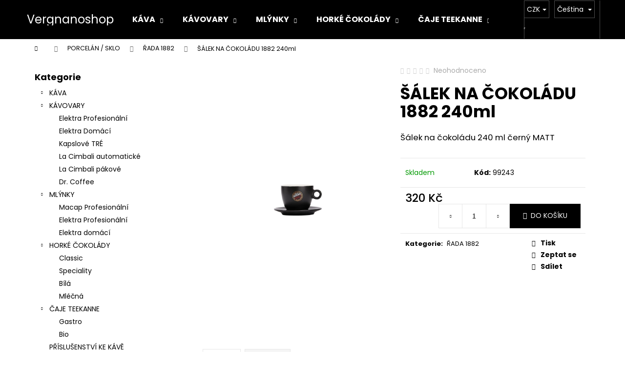

--- FILE ---
content_type: text/html; charset=utf-8
request_url: https://www.vergnanoshop.cz/rada-1882/salek-na-cokoladu-1882-240ml/
body_size: 23071
content:
<!doctype html><html lang="cs" dir="ltr" class="header-background-dark external-fonts-loaded"><head><meta charset="utf-8" /><meta name="viewport" content="width=device-width,initial-scale=1" /><title>ŠÁLEK NA ČOKOLÁDU 1882 240ml - Vergnanoshop</title><link rel="preconnect" href="https://cdn.myshoptet.com" /><link rel="dns-prefetch" href="https://cdn.myshoptet.com" /><link rel="preload" href="https://cdn.myshoptet.com/prj/dist/master/cms/libs/jquery/jquery-1.11.3.min.js" as="script" /><link href="https://cdn.myshoptet.com/prj/dist/master/cms/templates/frontend_templates/shared/css/font-face/poppins.css" rel="stylesheet"><link href="https://cdn.myshoptet.com/prj/dist/master/shop/dist/font-shoptet-12.css.d637f40c301981789c16.css" rel="stylesheet"><script>
dataLayer = [];
dataLayer.push({'shoptet' : {
    "pageId": 791,
    "pageType": "productDetail",
    "currency": "CZK",
    "currencyInfo": {
        "decimalSeparator": ",",
        "exchangeRate": 1,
        "priceDecimalPlaces": 2,
        "symbol": "K\u010d",
        "symbolLeft": 0,
        "thousandSeparator": " "
    },
    "language": "cs",
    "projectId": 269543,
    "product": {
        "id": 414,
        "guid": "59e13880-1f12-11e9-94b3-ac1f6b0076ec",
        "hasVariants": false,
        "codes": [
            {
                "code": 99243
            }
        ],
        "code": "99243",
        "name": "\u0160\u00c1LEK NA \u010cOKOL\u00c1DU 1882 240ml",
        "appendix": "",
        "weight": 0,
        "currentCategory": "PORCEL\u00c1N \/ SKLO | \u0158ADA 1882",
        "currentCategoryGuid": "58e02210-164c-11e9-94b3-ac1f6b0076ec",
        "defaultCategory": "PORCEL\u00c1N \/ SKLO | \u0158ADA 1882",
        "defaultCategoryGuid": "58e02210-164c-11e9-94b3-ac1f6b0076ec",
        "currency": "CZK",
        "priceWithVat": 320
    },
    "stocks": [
        {
            "id": "ext",
            "title": "Sklad",
            "isDeliveryPoint": 0,
            "visibleOnEshop": 1
        }
    ],
    "cartInfo": {
        "id": null,
        "freeShipping": false,
        "freeShippingFrom": 1999,
        "leftToFreeGift": {
            "formattedPrice": "0 K\u010d",
            "priceLeft": 0
        },
        "freeGift": false,
        "leftToFreeShipping": {
            "priceLeft": 1999,
            "dependOnRegion": 0,
            "formattedPrice": "1 999 K\u010d"
        },
        "discountCoupon": [],
        "getNoBillingShippingPrice": {
            "withoutVat": 0,
            "vat": 0,
            "withVat": 0
        },
        "cartItems": [],
        "taxMode": "ORDINARY"
    },
    "cart": [],
    "customer": {
        "priceRatio": 1,
        "priceListId": 1,
        "groupId": null,
        "registered": false,
        "mainAccount": false
    }
}});
</script>
<meta property="og:type" content="website"><meta property="og:site_name" content="vergnanoshop.cz"><meta property="og:url" content="https://www.vergnanoshop.cz/rada-1882/salek-na-cokoladu-1882-240ml/"><meta property="og:title" content="ŠÁLEK NA ČOKOLÁDU 1882 240ml - Vergnanoshop"><meta name="author" content="Vergnanoshop"><meta name="web_author" content="Shoptet.cz"><meta name="dcterms.rightsHolder" content="www.vergnanoshop.cz"><meta name="robots" content="index,follow"><meta property="og:image" content="https://cdn.myshoptet.com/usr/www.vergnanoshop.cz/user/shop/big/414_obrazek2.png?6819babf"><meta property="og:description" content="ŠÁLEK NA ČOKOLÁDU 1882 240ml. Šálek na čokoládu 240 ml černý MATT"><meta name="description" content="ŠÁLEK NA ČOKOLÁDU 1882 240ml. Šálek na čokoládu 240 ml černý MATT"><meta property="product:price:amount" content="320"><meta property="product:price:currency" content="CZK"><style>:root {--color-primary: #000000;--color-primary-h: 0;--color-primary-s: 0%;--color-primary-l: 0%;--color-primary-hover: #343434;--color-primary-hover-h: 0;--color-primary-hover-s: 0%;--color-primary-hover-l: 20%;--color-secondary: #000000;--color-secondary-h: 0;--color-secondary-s: 0%;--color-secondary-l: 0%;--color-secondary-hover: #343434;--color-secondary-hover-h: 0;--color-secondary-hover-s: 0%;--color-secondary-hover-l: 20%;--color-tertiary: #E2E2E2;--color-tertiary-h: 0;--color-tertiary-s: 0%;--color-tertiary-l: 89%;--color-tertiary-hover: #E2E2E2;--color-tertiary-hover-h: 0;--color-tertiary-hover-s: 0%;--color-tertiary-hover-l: 89%;--color-header-background: #000000;--template-font: "Poppins";--template-headings-font: "Poppins";--header-background-url: none;--cookies-notice-background: #1A1937;--cookies-notice-color: #F8FAFB;--cookies-notice-button-hover: #f5f5f5;--cookies-notice-link-hover: #27263f;--templates-update-management-preview-mode-content: "Náhled aktualizací šablony je aktivní pro váš prohlížeč."}</style>
    
    <link href="https://cdn.myshoptet.com/prj/dist/master/shop/dist/main-12.less.a712b24f4ee06168baf8.css" rel="stylesheet" />
                <link href="https://cdn.myshoptet.com/prj/dist/master/shop/dist/mobile-header-v1-12.less.b339935b08864b3ce9dc.css" rel="stylesheet" />
    
    <script>var shoptet = shoptet || {};</script>
    <script src="https://cdn.myshoptet.com/prj/dist/master/shop/dist/main-3g-header.js.05f199e7fd2450312de2.js"></script>
<!-- User include --><!-- api 427(81) html code header -->
<link rel="stylesheet" href="https://cdn.myshoptet.com/usr/api2.dklab.cz/user/documents/_doplnky/instagram/269543/8/269543_8.css" type="text/css" /><style>
        :root {
            --dklab-instagram-header-color: #000000;  
            --dklab-instagram-header-background: #DDDDDD;  
            --dklab-instagram-font-weight: 700;
            --dklab-instagram-font-size: 180%;
            --dklab-instagram-logoUrl: url(https://cdn.myshoptet.com/usr/api2.dklab.cz/user/documents/_doplnky/instagram/img/logo-duha.png); 
            --dklab-instagram-logo-size-width: 40px;
            --dklab-instagram-logo-size-height: 40px;                        
            --dklab-instagram-hover-content: 0;                        
            --dklab-instagram-padding: 0px;                        
            --dklab-instagram-border-color: #888888;
            
        }
        </style>
<!-- service 427(81) html code header -->
<link rel="stylesheet" href="https://cdn.myshoptet.com/usr/api2.dklab.cz/user/documents/_doplnky/instagram/font/instagramplus.css" type="text/css" />

<!-- /User include --><link rel="shortcut icon" href="/favicon.ico" type="image/x-icon" /><link rel="canonical" href="https://www.vergnanoshop.cz/rada-1882/salek-na-cokoladu-1882-240ml/" /><link rel="alternate" hreflang="cs" href="https://www.vergnanoshop.cz/rada-1882/salek-na-cokoladu-1882-240ml/" /><link rel="alternate" hreflang="sk" href="https://www.vergnanoshop.cz/sk/rada-1882/salek-na-cokoladu-1882-240ml/" /><link rel="alternate" hreflang="x-default" href="https://www.vergnanoshop.cz/rada-1882/salek-na-cokoladu-1882-240ml/" /><style>/* custom background */@media (min-width: 992px) {body {background-position: top center;background-repeat: no-repeat;background-attachment: scroll;}}</style>    <!-- Global site tag (gtag.js) - Google Analytics -->
    <script async src="https://www.googletagmanager.com/gtag/js?id=UA-110797082-2"></script>
    <script>
        
        window.dataLayer = window.dataLayer || [];
        function gtag(){dataLayer.push(arguments);}
        

        
        gtag('js', new Date());

                gtag('config', 'UA-110797082-2', { 'groups': "UA" });
        
        
        
        
        
        
        
        
                gtag('set', 'currency', 'CZK');

        gtag('event', 'view_item', {
            "send_to": "UA",
            "items": [
                {
                    "id": "99243",
                    "name": "\u0160\u00c1LEK NA \u010cOKOL\u00c1DU 1882 240ml",
                    "category": "PORCEL\u00c1N \/ SKLO \/ \u0158ADA 1882",
                                                            "price": 264.46
                }
            ]
        });
        
        
        
        
        
        
        
        
        
        
        
        
        document.addEventListener('DOMContentLoaded', function() {
            if (typeof shoptet.tracking !== 'undefined') {
                for (var id in shoptet.tracking.bannersList) {
                    gtag('event', 'view_promotion', {
                        "send_to": "UA",
                        "promotions": [
                            {
                                "id": shoptet.tracking.bannersList[id].id,
                                "name": shoptet.tracking.bannersList[id].name,
                                "position": shoptet.tracking.bannersList[id].position
                            }
                        ]
                    });
                }
            }

            shoptet.consent.onAccept(function(agreements) {
                if (agreements.length !== 0) {
                    console.debug('gtag consent accept');
                    var gtagConsentPayload =  {
                        'ad_storage': agreements.includes(shoptet.config.cookiesConsentOptPersonalisation)
                            ? 'granted' : 'denied',
                        'analytics_storage': agreements.includes(shoptet.config.cookiesConsentOptAnalytics)
                            ? 'granted' : 'denied',
                                                                                                'ad_user_data': agreements.includes(shoptet.config.cookiesConsentOptPersonalisation)
                            ? 'granted' : 'denied',
                        'ad_personalization': agreements.includes(shoptet.config.cookiesConsentOptPersonalisation)
                            ? 'granted' : 'denied',
                        };
                    console.debug('update consent data', gtagConsentPayload);
                    gtag('consent', 'update', gtagConsentPayload);
                    dataLayer.push(
                        { 'event': 'update_consent' }
                    );
                }
            });
        });
    </script>
</head><body class="desktop id-791 in-rada-1882 template-12 type-product type-detail multiple-columns-body columns-3 ums_forms_redesign--off ums_a11y_category_page--on ums_discussion_rating_forms--off ums_flags_display_unification--on ums_a11y_login--on mobile-header-version-1"><noscript>
    <style>
        #header {
            padding-top: 0;
            position: relative !important;
            top: 0;
        }
        .header-navigation {
            position: relative !important;
        }
        .overall-wrapper {
            margin: 0 !important;
        }
        body:not(.ready) {
            visibility: visible !important;
        }
    </style>
    <div class="no-javascript">
        <div class="no-javascript__title">Musíte změnit nastavení vašeho prohlížeče</div>
        <div class="no-javascript__text">Podívejte se na: <a href="https://www.google.com/support/bin/answer.py?answer=23852">Jak povolit JavaScript ve vašem prohlížeči</a>.</div>
        <div class="no-javascript__text">Pokud používáte software na blokování reklam, může být nutné povolit JavaScript z této stránky.</div>
        <div class="no-javascript__text">Děkujeme.</div>
    </div>
</noscript>

        <div id="fb-root"></div>
        <script>
            window.fbAsyncInit = function() {
                FB.init({
//                    appId            : 'your-app-id',
                    autoLogAppEvents : true,
                    xfbml            : true,
                    version          : 'v19.0'
                });
            };
        </script>
        <script async defer crossorigin="anonymous" src="https://connect.facebook.net/cs_CZ/sdk.js"></script><a href="#content" class="skip-link sr-only">Přejít na obsah</a><div class="overall-wrapper">
    <div class="user-action">
                        <dialog id="login" class="dialog dialog--modal dialog--fullscreen js-dialog--modal" aria-labelledby="loginHeading">
        <div class="dialog__close dialog__close--arrow">
                        <button type="button" class="btn toggle-window-arr" data-dialog-close data-testid="backToShop">Zpět <span>do obchodu</span></button>
            </div>
        <div class="dialog__wrapper">
            <div class="dialog__content dialog__content--form">
                <div class="dialog__header">
                    <h2 id="loginHeading" class="dialog__heading dialog__heading--login">Přihlášení k vašemu účtu</h2>
                </div>
                <div id="customerLogin" class="dialog__body">
                    <form action="/action/Customer/Login/" method="post" id="formLoginIncluded" class="csrf-enabled formLogin" data-testid="formLogin"><input type="hidden" name="referer" value="" /><div class="form-group"><div class="input-wrapper email js-validated-element-wrapper no-label"><input type="email" name="email" class="form-control" autofocus placeholder="E-mailová adresa (např. jan@novak.cz)" data-testid="inputEmail" autocomplete="email" required /></div></div><div class="form-group"><div class="input-wrapper password js-validated-element-wrapper no-label"><input type="password" name="password" class="form-control" placeholder="Heslo" data-testid="inputPassword" autocomplete="current-password" required /><span class="no-display">Nemůžete vyplnit toto pole</span><input type="text" name="surname" value="" class="no-display" /></div></div><div class="form-group"><div class="login-wrapper"><button type="submit" class="btn btn-secondary btn-text btn-login" data-testid="buttonSubmit">Přihlásit se</button><div class="password-helper"><a href="/registrace/" data-testid="signup" rel="nofollow">Nová registrace</a><a href="/klient/zapomenute-heslo/" rel="nofollow">Zapomenuté heslo</a></div></div></div></form>
                </div>
            </div>
        </div>
    </dialog>
            </div>
<header id="header"><div class="container navigation-wrapper"><div class="site-name"><a href="/" class="text-logo" data-testid="linkWebsiteLogo"><span><span class="header__title">Vergnanoshop</span></span></a></div><nav id="navigation" aria-label="Hlavní menu" data-collapsible="true"><div class="navigation-in menu"><ul class="menu-level-1" role="menubar" data-testid="headerMenuItems"><li class="menu-item-701 ext" role="none"><a href="/kava/" data-testid="headerMenuItem" role="menuitem" aria-haspopup="true" aria-expanded="false"><b>KÁVA</b><span class="submenu-arrow"></span></a><ul class="menu-level-2" aria-label="KÁVA" tabindex="-1" role="menu"><li class="menu-item-725" role="none"><a href="/zrnkova-kava/" data-image="https://cdn.myshoptet.com/usr/www.vergnanoshop.cz/user/categories/thumb/2023_cv_2293201_filter_drip_classic.jpg" data-testid="headerMenuItem" role="menuitem"><span>Zrnková káva HORECA</span></a>
                        </li><li class="menu-item-869" role="none"><a href="/zrnkova-kava-vending-automat/" data-image="https://cdn.myshoptet.com/usr/www.vergnanoshop.cz/user/categories/thumb/009_-_1kg_granaroma_3-4.jpg" data-testid="headerMenuItem" role="menuitem"><span>Zrnková káva       NA DOMA</span></a>
                        </li><li class="menu-item-731" role="none"><a href="/mleta-kava/" data-image="https://cdn.myshoptet.com/usr/www.vergnanoshop.cz/user/categories/thumb/arabica-espresso-estero_front.jpg" data-testid="headerMenuItem" role="menuitem"><span>Mletá káva</span></a>
                        </li><li class="menu-item-755" role="none"><a href="/bezkofeinova-kava/" data-image="https://cdn.myshoptet.com/usr/www.vergnanoshop.cz/user/categories/thumb/decaffeinato-espresso-estero_front.jpg" data-testid="headerMenuItem" role="menuitem"><span>Bezkofeinová káva</span></a>
                        </li><li class="menu-item-926" role="none"><a href="/kompatibilni-kapsle-nespresso/" data-image="https://cdn.myshoptet.com/usr/www.vergnanoshop.cz/user/categories/thumb/10_cremoso_front.jpg" data-testid="headerMenuItem" role="menuitem"><span>Èspresso Vergnano kompatibilní Nespresso®</span></a>
                        </li><li class="menu-item-989" role="none"><a href="/hlinikove-kapsle-do-n/" data-image="https://cdn.myshoptet.com/usr/www.vergnanoshop.cz/user/categories/thumb/capsule_-_granaroma_alluminio_-_pack_10pz.png" data-testid="headerMenuItem" role="menuitem"><span>Hliníkové kapsle do Nespresso®</span></a>
                        </li></ul></li>
<li class="menu-item-704 ext" role="none"><a href="/kavovary/" data-testid="headerMenuItem" role="menuitem" aria-haspopup="true" aria-expanded="false"><b>KÁVOVARY</b><span class="submenu-arrow"></span></a><ul class="menu-level-2" aria-label="KÁVOVARY" tabindex="-1" role="menu"><li class="menu-item-758" role="none"><a href="/elektra-bar/" data-image="https://cdn.myshoptet.com/usr/www.vergnanoshop.cz/user/categories/thumb/kavovar-elektra-indie-2b-front-8.jpg" data-testid="headerMenuItem" role="menuitem"><span>Elektra Profesionální</span></a>
                        </li><li class="menu-item-761" role="none"><a href="/elektra-casa/" data-image="https://cdn.myshoptet.com/usr/www.vergnanoshop.cz/user/categories/thumb/microcasaleva_s1co.png" data-testid="headerMenuItem" role="menuitem"><span>Elektra Domácí</span></a>
                        </li><li class="menu-item-767" role="none"><a href="/vergnano-tre-espresso-kapsle/" data-image="https://cdn.myshoptet.com/usr/www.vergnanoshop.cz/user/categories/thumb/tr__-rovere-naturale.jpg" data-testid="headerMenuItem" role="menuitem"><span>Kapslové TRÉ</span></a>
                        </li><li class="menu-item-983" role="none"><a href="/la-cimbali-automaticke/" data-image="https://cdn.myshoptet.com/usr/www.vergnanoshop.cz/user/categories/thumb/obr__zek_2.jpeg" data-testid="headerMenuItem" role="menuitem"><span>La Cimbali automatické</span></a>
                        </li><li class="menu-item-809" role="none"><a href="/la-cimbali-pakove/" data-image="https://cdn.myshoptet.com/usr/www.vergnanoshop.cz/user/categories/thumb/1358-attiva0.jpeg" data-testid="headerMenuItem" role="menuitem"><span>La Cimbali pákové</span></a>
                        </li><li class="menu-item-980" role="none"><a href="/dr--coffee/" data-image="https://cdn.myshoptet.com/usr/www.vergnanoshop.cz/user/categories/thumb/obr__zek_8.jpeg" data-testid="headerMenuItem" role="menuitem"><span>Dr. Coffee</span></a>
                        </li></ul></li>
<li class="menu-item-707 ext" role="none"><a href="/profesionalni-mlynky/" data-testid="headerMenuItem" role="menuitem" aria-haspopup="true" aria-expanded="false"><b>MLÝNKY</b><span class="submenu-arrow"></span></a><ul class="menu-level-2" aria-label="MLÝNKY" tabindex="-1" role="menu"><li class="menu-item-773" role="none"><a href="/macap-profesional/" data-image="https://cdn.myshoptet.com/usr/www.vergnanoshop.cz/user/categories/thumb/m7dz_c83.jpg" data-testid="headerMenuItem" role="menuitem"><span>Macap Profesionální</span></a>
                        </li><li class="menu-item-776" role="none"><a href="/elektra-bar-2/" data-image="https://cdn.myshoptet.com/usr/www.vergnanoshop.cz/user/categories/thumb/nino-1.png" data-testid="headerMenuItem" role="menuitem"><span>Elektra Profesionální</span></a>
                        </li><li class="menu-item-779" role="none"><a href="/elektra-casa-2/" data-image="https://cdn.myshoptet.com/usr/www.vergnanoshop.cz/user/categories/thumb/mxd-o-n-c-lq1.png" data-testid="headerMenuItem" role="menuitem"><span>Elektra domácí</span></a>
                        </li></ul></li>
<li class="menu-item-713 ext" role="none"><a href="/horke-cokolady/" data-testid="headerMenuItem" role="menuitem" aria-haspopup="true" aria-expanded="false"><b>HORKÉ ČOKOLÁDY</b><span class="submenu-arrow"></span></a><ul class="menu-level-2" aria-label="HORKÉ ČOKOLÁDY" tabindex="-1" role="menu"><li class="menu-item-827" role="none"><a href="/classic/" data-image="https://cdn.myshoptet.com/usr/www.vergnanoshop.cz/user/categories/thumb/dolcezze.jpg" data-testid="headerMenuItem" role="menuitem"><span>Classic</span></a>
                        </li><li class="menu-item-830" role="none"><a href="/speciality/" data-image="https://cdn.myshoptet.com/usr/www.vergnanoshop.cz/user/categories/thumb/speziali.jpg" data-testid="headerMenuItem" role="menuitem"><span>Speciality</span></a>
                        </li><li class="menu-item-833" role="none"><a href="/bila/" data-image="https://cdn.myshoptet.com/usr/www.vergnanoshop.cz/user/categories/thumb/blanca.jpg" data-testid="headerMenuItem" role="menuitem"><span>Bílá</span></a>
                        </li><li class="menu-item-836" role="none"><a href="/mlecna/" data-image="https://cdn.myshoptet.com/usr/www.vergnanoshop.cz/user/categories/thumb/quality.jpg" data-testid="headerMenuItem" role="menuitem"><span>Mléčná</span></a>
                        </li></ul></li>
<li class="menu-item-710 ext" role="none"><a href="/caje/" data-testid="headerMenuItem" role="menuitem" aria-haspopup="true" aria-expanded="false"><b>ČAJE TEEKANNE</b><span class="submenu-arrow"></span></a><ul class="menu-level-2" aria-label="ČAJE TEEKANNE" tabindex="-1" role="menu"><li class="menu-item-785" role="none"><a href="/gastro-premium/" data-image="https://cdn.myshoptet.com/usr/www.vergnanoshop.cz/user/categories/thumb/tk_gastro_premium_fruit_selection_packshot_rgb-1.jpg" data-testid="headerMenuItem" role="menuitem"><span>Gastro</span></a>
                        </li><li class="menu-item-951" role="none"><a href="/bio-selected/" data-image="https://cdn.myshoptet.com/usr/www.vergnanoshop.cz/user/categories/thumb/7200dc04-5c82-4236-9ed6-4d8077f04ed9-1.png" data-testid="headerMenuItem" role="menuitem"><span>Bio</span></a>
                        </li></ul></li>
<li class="menu-item-719" role="none"><a href="/prislusenstvi/" data-testid="headerMenuItem" role="menuitem" aria-expanded="false"><b>PŘÍSLUŠENSTVÍ KE KÁVĚ</b></a></li>
<li class="menu-item-743 ext" role="none"><a href="/porcelan-sklo/" data-testid="headerMenuItem" role="menuitem" aria-haspopup="true" aria-expanded="false"><b>PORCELÁN / SKLO</b><span class="submenu-arrow"></span></a><ul class="menu-level-2" aria-label="PORCELÁN / SKLO" tabindex="-1" role="menu"><li class="menu-item-791 active" role="none"><a href="/rada-1882/" data-image="https://cdn.myshoptet.com/usr/www.vergnanoshop.cz/user/categories/thumb/prd_merch_1882_02.png" data-testid="headerMenuItem" role="menuitem"><span>ŘADA 1882</span></a>
                        </li><li class="menu-item-794" role="none"><a href="/rada-classic/" data-image="https://cdn.myshoptet.com/usr/www.vergnanoshop.cz/user/categories/thumb/prd_merch_classica_04.png" data-testid="headerMenuItem" role="menuitem"><span>ŘADA CLASSIC</span></a>
                        </li><li class="menu-item-797" role="none"><a href="/sklenice/" data-image="https://cdn.myshoptet.com/usr/www.vergnanoshop.cz/user/categories/thumb/caffe_____creativo.jpg" data-testid="headerMenuItem" role="menuitem"><span>SKLENICE/ TAKE AWAY</span></a>
                        </li><li class="menu-item-875" role="none"><a href="/barevne-salky/" data-image="https://cdn.myshoptet.com/usr/www.vergnanoshop.cz/user/categories/thumb/tazzina-caffe-verde-1.jpg" data-testid="headerMenuItem" role="menuitem"><span>BAREVNÉ ESPRESSO ŠÁLKY </span></a>
                        </li><li class="menu-item-960" role="none"><a href="/moka-konvicky/" data-image="https://cdn.myshoptet.com/usr/www.vergnanoshop.cz/user/categories/thumb/moka_black.jpg" data-testid="headerMenuItem" role="menuitem"><span>MOKA KONVIČKY</span></a>
                        </li></ul></li>
<li class="menu-item-746 ext" role="none"><a href="/barova-technika-macap/" data-testid="headerMenuItem" role="menuitem" aria-haspopup="true" aria-expanded="false"><b>BAROVÁ TECHNIKA MACAP</b><span class="submenu-arrow"></span></a><ul class="menu-level-2" aria-label="BAROVÁ TECHNIKA MACAP" tabindex="-1" role="menu"><li class="menu-item-800" role="none"><a href="/macap-frapovace/" data-image="https://cdn.myshoptet.com/usr/www.vergnanoshop.cz/user/categories/thumb/19201920p813ednmainf4_c10.jpg" data-testid="headerMenuItem" role="menuitem"><span>MACAP FRAPOVAČE</span></a>
                        </li><li class="menu-item-803" role="none"><a href="/macap-mixery/" data-image="https://cdn.myshoptet.com/usr/www.vergnanoshop.cz/user/categories/thumb/p100_c24.jpg" data-testid="headerMenuItem" role="menuitem"><span>MACAP MIXÉRY</span></a>
                        </li><li class="menu-item-815" role="none"><a href="/blenders/" data-image="https://cdn.myshoptet.com/usr/www.vergnanoshop.cz/user/categories/thumb/ice-b102_c13.jpg" data-testid="headerMenuItem" role="menuitem"><span>BLENDERS</span></a>
                        </li><li class="menu-item-821" role="none"><a href="/pechovadlo-na-kavu/" data-image="https://cdn.myshoptet.com/usr/www.vergnanoshop.cz/user/categories/thumb/19201920p812ednmaincps_c18.jpg" data-testid="headerMenuItem" role="menuitem"><span>PĚCHOVADLO NA KÁVU</span></a>
                        </li><li class="menu-item-824" role="none"><a href="/odstavnovace/" data-image="https://cdn.myshoptet.com/usr/www.vergnanoshop.cz/user/categories/thumb/p206_c13.jpg" data-testid="headerMenuItem" role="menuitem"><span>ODŠŤAVŇOVAČE</span></a>
                        </li></ul></li>
<li class="menu-item-749 ext" role="none"><a href="/uprava-vody-filtry-a-zmekcovace/" data-testid="headerMenuItem" role="menuitem" aria-haspopup="true" aria-expanded="false"><b>FILTRY A ZMĚKČOVAČE</b><span class="submenu-arrow"></span></a><ul class="menu-level-2" aria-label="FILTRY A ZMĚKČOVAČE" tabindex="-1" role="menu"><li class="menu-item-842" role="none"><a href="/kompletni-filtr/" data-image="https://cdn.myshoptet.com/usr/www.vergnanoshop.cz/user/categories/thumb/brita_20purity_20c150_20quell_20st_20wasserfilter.png" data-testid="headerMenuItem" role="menuitem"><span>KOMPLETNÍ FILTR</span></a>
                        </li><li class="menu-item-845" role="none"><a href="/samostatna-filtracni-patrona/" data-image="https://cdn.myshoptet.com/usr/www.vergnanoshop.cz/user/categories/thumb/brita_filter_purity_c_quell_st_c500.png" data-testid="headerMenuItem" role="menuitem"><span>SAMOSTATNÁ FILTRAČNÍ PATRONA</span></a>
                        </li><li class="menu-item-848" role="none"><a href="/prislusenstvi-2/" data-image="https://cdn.myshoptet.com/usr/www.vergnanoshop.cz/user/categories/thumb/brita_filter_flowmeter_10_100_a.png" data-testid="headerMenuItem" role="menuitem"><span>PŘÍSLUŠENSTVÍ</span></a>
                        </li><li class="menu-item-944" role="none"><a href="/filtr-vody-pro-automaty/" data-image="https://cdn.myshoptet.com/usr/www.vergnanoshop.cz/user/categories/thumb/db_filterpad_verpackung_250_bp.png" data-testid="headerMenuItem" role="menuitem"><span>FILTR VODY PRO AUTOMATY</span></a>
                        </li></ul></li>
<li class="menu-item-969" role="none"><a href="/cistici-prostredky-2/" data-testid="headerMenuItem" role="menuitem" aria-expanded="false"><b>ČISTÍCÍ PROSTŘEDKY</b></a></li>
<li class="menu-item-39" role="none"><a href="/obchodni-podminky/" data-testid="headerMenuItem" role="menuitem" aria-expanded="false"><b>OBCHODNÍ PODMÍNKY</b></a></li>
<li class="menu-item-29" role="none"><a href="/kontakty/" data-testid="headerMenuItem" role="menuitem" aria-expanded="false"><b>KONTAKTY</b></a></li>
</ul>
    <ul class="navigationActions" role="menu">
                    <li class="ext" role="none">
                <a href="#">
                                            <span class="navigationActions__flagWrapper">
                            <span>CZK /</span>
                            <svg class="shp-flag shp-flag-CZ navigationActions__flag navigationActions__flag-right">
                                <use xlink:href="#shp-flag-CZ"></use>
                            </svg>
                        </span>
                                        <span class="submenu-arrow"></span>
                </a>
                <ul class="navigationActions__submenu menu-level-2" role="menu">
                    <li role="none">
                                                    <ul role="menu">
                                                                    <li class="navigationActions__submenu__item navigationActions__submenu__item--active" role="none">
                                        <a href="/action/Currency/changeCurrency/?currencyCode=CZK" rel="nofollow" role="menuitem">CZK</a>
                                    </li>
                                                                    <li class="navigationActions__submenu__item" role="none">
                                        <a href="/action/Currency/changeCurrency/?currencyCode=EUR" rel="nofollow" role="menuitem">EUR</a>
                                    </li>
                                                            </ul>
                                                                            <ul role="menu">
                                                                    <li class="navigationActions__submenu__item  navigationActions__submenu__item--active" role="none">
                                        <a href="/action/Language/changeLanguage/?language=cs" class="navigationActions__link--flag" rel="nofollow" role="menuitem">
                                            <span class="navigationActions__flagWrapper">
                                                <svg class="shp-flag shp-flag-CZ navigationActions__flag navigationActions__flag-left">
                                                    <use xlink:href="#shp-flag-CZ"></use>
                                                </svg>
                                                <span>Čeština</span>
                                            </span>
                                        </a>
                                    </li>
                                                                    <li class="navigationActions__submenu__item" role="none">
                                        <a href="/action/Language/changeLanguage/?language=sk" class="navigationActions__link--flag" rel="nofollow" role="menuitem">
                                            <span class="navigationActions__flagWrapper">
                                                <svg class="shp-flag shp-flag-SK navigationActions__flag navigationActions__flag-left">
                                                    <use xlink:href="#shp-flag-SK"></use>
                                                </svg>
                                                <span>Slovenčina</span>
                                            </span>
                                        </a>
                                    </li>
                                                            </ul>
                                            </li>
                </ul>
            </li>
                            <li role="none">
                                    <a href="/login/?backTo=%2Frada-1882%2Fsalek-na-cokoladu-1882-240ml%2F" rel="nofollow" data-testid="signin" role="menuitem"><span>Přihlášení</span></a>
                            </li>
                        </ul>
</div><span class="navigation-close"></span></nav><div class="menu-helper" data-testid="hamburgerMenu"><span>Více</span></div>

    <div class="navigation-buttons">
            <div class="languagesMenu">
        <button id="topNavigationDropdown" class="languagesMenu__flags" type="button" data-toggle="dropdown" aria-haspopup="true" aria-expanded="false">
            <svg aria-hidden="true" style="position: absolute; width: 0; height: 0; overflow: hidden;" version="1.1" xmlns="http://www.w3.org/2000/svg" xmlns:xlink="http://www.w3.org/1999/xlink"><defs><symbol id="shp-flag-CZ" viewBox="0 0 32 32"><title>CZ</title><path fill="#0052b4" style="fill: var(--color20, #0052b4)" d="M0 5.334h32v21.333h-32v-21.333z"></path><path fill="#d80027" style="fill: var(--color19, #d80027)" d="M32 16v10.666h-32l13.449-10.666z"></path><path fill="#f0f0f0" style="fill: var(--color21, #f0f0f0)" d="M32 5.334v10.666h-18.551l-13.449-10.666z"></path></symbol><symbol id="shp-flag-SK" viewBox="0 0 32 32"><title>SK</title><path fill="#f0f0f0" style="fill: var(--color21, #f0f0f0)" d="M0 5.334h32v21.333h-32v-21.333z"></path><path fill="#0052b4" style="fill: var(--color20, #0052b4)" d="M0 12.29h32v7.42h-32v-7.42z"></path><path fill="#d80027" style="fill: var(--color19, #d80027)" d="M0 19.71h32v6.957h-32v-6.956z"></path><path fill="#f0f0f0" style="fill: var(--color21, #f0f0f0)" d="M8.092 11.362v5.321c0 3.027 3.954 3.954 3.954 3.954s3.954-0.927 3.954-3.954v-5.321h-7.908z"></path><path fill="#d80027" style="fill: var(--color19, #d80027)" d="M9.133 11.518v5.121c0 0.342 0.076 0.665 0.226 0.968 1.493 0 3.725 0 5.373 0 0.15-0.303 0.226-0.626 0.226-0.968v-5.121h-5.826z"></path><path fill="#f0f0f0" style="fill: var(--color21, #f0f0f0)" d="M13.831 15.089h-1.339v-0.893h0.893v-0.893h-0.893v-0.893h-0.893v0.893h-0.893v0.893h0.893v0.893h-1.339v0.893h1.339v0.893h0.893v-0.893h1.339z"></path><path fill="#0052b4" style="fill: var(--color20, #0052b4)" d="M10.577 18.854c0.575 0.361 1.166 0.571 1.469 0.665 0.303-0.093 0.894-0.303 1.469-0.665 0.58-0.365 0.987-0.782 1.218-1.246-0.255-0.18-0.565-0.286-0.901-0.286-0.122 0-0.241 0.015-0.355 0.041-0.242-0.55-0.791-0.934-1.43-0.934s-1.188 0.384-1.43 0.934c-0.114-0.027-0.233-0.041-0.355-0.041-0.336 0-0.646 0.106-0.901 0.286 0.231 0.465 0.637 0.882 1.217 1.246z"></path></symbol></defs></svg>
            <svg class="shp-flag shp-flag-CZ">
                <use xlink:href="#shp-flag-CZ"></use>
            </svg>
            <span class="caret"></span>
        </button>
        <div class="languagesMenu__content" aria-labelledby="topNavigationDropdown">
                            <div class="languagesMenu__box toggle-window js-languagesMenu__box" data-hover="true" data-target="currency">
                    <div class="languagesMenu__header languagesMenu__header--name">Měna</div>
                    <div class="languagesMenu__header languagesMenu__header--actual" data-toggle="dropdown">CZK<span class="caret"></span></div>
                    <ul class="languagesMenu__list languagesMenu__list--currency">
                                                    <li class="languagesMenu__list__item">
                                <a href="/action/Currency/changeCurrency/?currencyCode=CZK" rel="nofollow" class="languagesMenu__list__link languagesMenu__list__link--currency">CZK</a>
                            </li>
                                                    <li class="languagesMenu__list__item">
                                <a href="/action/Currency/changeCurrency/?currencyCode=EUR" rel="nofollow" class="languagesMenu__list__link languagesMenu__list__link--currency">EUR</a>
                            </li>
                                            </ul>
                </div>
                                        <div class="languagesMenu__box toggle-window js-languagesMenu__box" data-hover="true" data-target="language">
                    <div class="languagesMenu__header languagesMenu__header--name">Jazyk</div>
                    <div class="languagesMenu__header languagesMenu__header--actual" data-toggle="dropdown">
                                                                                    
                                    Čeština
                                
                                                                                                                                <span class="caret"></span>
                    </div>
                    <ul class="languagesMenu__list languagesMenu__list--language">
                                                    <li>
                                <a href="/action/Language/changeLanguage/?language=cs" rel="nofollow" class="languagesMenu__list__link">
                                    <svg class="shp-flag shp-flag-CZ">
                                        <use xlink:href="#shp-flag-CZ"></use>
                                    </svg>
                                    <span class="languagesMenu__list__name languagesMenu__list__name--actual">Čeština</span>
                                </a>
                            </li>
                                                    <li>
                                <a href="/action/Language/changeLanguage/?language=sk" rel="nofollow" class="languagesMenu__list__link">
                                    <svg class="shp-flag shp-flag-SK">
                                        <use xlink:href="#shp-flag-SK"></use>
                                    </svg>
                                    <span class="languagesMenu__list__name">Slovenčina</span>
                                </a>
                            </li>
                                            </ul>
                </div>
                    </div>
    </div>
        <a href="#" class="toggle-window" data-target="search" data-testid="linkSearchIcon"><span class="sr-only">Hledat</span></a>
                    
        <button class="top-nav-button top-nav-button-login" type="button" data-dialog-id="login" aria-haspopup="dialog" aria-controls="login" data-testid="signin">
            <span class="sr-only">Přihlášení</span>
        </button>
                    <a href="/kosik/" class="toggle-window cart-count" data-target="cart" data-testid="headerCart" rel="nofollow" aria-haspopup="dialog" aria-expanded="false" aria-controls="cart-widget"><span class="sr-only">Nákupní košík</span></a>
        <a href="#" class="toggle-window" data-target="navigation" data-testid="hamburgerMenu"><span class="sr-only">Menu</span></a>
    </div>

</div></header><!-- / header -->


<div id="content-wrapper" class="container content-wrapper">
    
                                <div class="breadcrumbs navigation-home-icon-wrapper" itemscope itemtype="https://schema.org/BreadcrumbList">
                                                                            <span id="navigation-first" data-basetitle="Vergnanoshop" itemprop="itemListElement" itemscope itemtype="https://schema.org/ListItem">
                <a href="/" itemprop="item" class="navigation-home-icon"><span class="sr-only" itemprop="name">Domů</span></a>
                <span class="navigation-bullet">/</span>
                <meta itemprop="position" content="1" />
            </span>
                                <span id="navigation-1" itemprop="itemListElement" itemscope itemtype="https://schema.org/ListItem">
                <a href="/porcelan-sklo/" itemprop="item" data-testid="breadcrumbsSecondLevel"><span itemprop="name">PORCELÁN / SKLO</span></a>
                <span class="navigation-bullet">/</span>
                <meta itemprop="position" content="2" />
            </span>
                                <span id="navigation-2" itemprop="itemListElement" itemscope itemtype="https://schema.org/ListItem">
                <a href="/rada-1882/" itemprop="item" data-testid="breadcrumbsSecondLevel"><span itemprop="name">ŘADA 1882</span></a>
                <span class="navigation-bullet">/</span>
                <meta itemprop="position" content="3" />
            </span>
                                            <span id="navigation-3" itemprop="itemListElement" itemscope itemtype="https://schema.org/ListItem" data-testid="breadcrumbsLastLevel">
                <meta itemprop="item" content="https://www.vergnanoshop.cz/rada-1882/salek-na-cokoladu-1882-240ml/" />
                <meta itemprop="position" content="4" />
                <span itemprop="name" data-title="ŠÁLEK NA ČOKOLÁDU 1882 240ml">ŠÁLEK NA ČOKOLÁDU 1882 240ml <span class="appendix"></span></span>
            </span>
            </div>
            
    <div class="content-wrapper-in">
                                                <aside class="sidebar sidebar-left"  data-testid="sidebarMenu">
                                                                                                <div class="sidebar-inner">
                                                                                                        <div class="box box-bg-variant box-categories">    <div class="skip-link__wrapper">
        <span id="categories-start" class="skip-link__target js-skip-link__target sr-only" tabindex="-1">&nbsp;</span>
        <a href="#categories-end" class="skip-link skip-link--start sr-only js-skip-link--start">Přeskočit kategorie</a>
    </div>

<h4>Kategorie</h4>


<div id="categories"><div class="categories cat-01 expandable external" id="cat-701"><div class="topic"><a href="/kava/">KÁVA<span class="cat-trigger">&nbsp;</span></a></div>

    </div><div class="categories cat-02 expandable expanded" id="cat-704"><div class="topic"><a href="/kavovary/">KÁVOVARY<span class="cat-trigger">&nbsp;</span></a></div>

                    <ul class=" expanded">
                                        <li >
                <a href="/elektra-bar/">
                    Elektra Profesionální
                                    </a>
                                                                </li>
                                <li >
                <a href="/elektra-casa/">
                    Elektra Domácí
                                    </a>
                                                                </li>
                                <li >
                <a href="/vergnano-tre-espresso-kapsle/">
                    Kapslové TRÉ
                                    </a>
                                                                </li>
                                <li >
                <a href="/la-cimbali-automaticke/">
                    La Cimbali automatické
                                    </a>
                                                                </li>
                                <li >
                <a href="/la-cimbali-pakove/">
                    La Cimbali pákové
                                    </a>
                                                                </li>
                                <li >
                <a href="/dr--coffee/">
                    Dr. Coffee
                                    </a>
                                                                </li>
                </ul>
    </div><div class="categories cat-01 expandable expanded" id="cat-707"><div class="topic"><a href="/profesionalni-mlynky/">MLÝNKY<span class="cat-trigger">&nbsp;</span></a></div>

                    <ul class=" expanded">
                                        <li >
                <a href="/macap-profesional/">
                    Macap Profesionální
                                    </a>
                                                                </li>
                                <li >
                <a href="/elektra-bar-2/">
                    Elektra Profesionální
                                    </a>
                                                                </li>
                                <li >
                <a href="/elektra-casa-2/">
                    Elektra domácí
                                    </a>
                                                                </li>
                </ul>
    </div><div class="categories cat-02 expandable expanded" id="cat-713"><div class="topic"><a href="/horke-cokolady/">HORKÉ ČOKOLÁDY<span class="cat-trigger">&nbsp;</span></a></div>

                    <ul class=" expanded">
                                        <li >
                <a href="/classic/">
                    Classic
                                    </a>
                                                                </li>
                                <li >
                <a href="/speciality/">
                    Speciality
                                    </a>
                                                                </li>
                                <li >
                <a href="/bila/">
                    Bílá
                                    </a>
                                                                </li>
                                <li >
                <a href="/mlecna/">
                    Mléčná
                                    </a>
                                                                </li>
                </ul>
    </div><div class="categories cat-01 expandable expanded" id="cat-710"><div class="topic"><a href="/caje/">ČAJE TEEKANNE<span class="cat-trigger">&nbsp;</span></a></div>

                    <ul class=" expanded">
                                        <li >
                <a href="/gastro-premium/">
                    Gastro
                                    </a>
                                                                </li>
                                <li >
                <a href="/bio-selected/">
                    Bio
                                    </a>
                                                                </li>
                </ul>
    </div><div class="categories cat-02 expanded" id="cat-719"><div class="topic"><a href="/prislusenstvi/">PŘÍSLUŠENSTVÍ KE KÁVĚ<span class="cat-trigger">&nbsp;</span></a></div></div><div class="categories cat-01 expandable active expanded" id="cat-743"><div class="topic child-active"><a href="/porcelan-sklo/">PORCELÁN / SKLO<span class="cat-trigger">&nbsp;</span></a></div>

                    <ul class=" active expanded">
                                        <li class="
                active                                                 ">
                <a href="/rada-1882/">
                    ŘADA 1882
                                    </a>
                                                                </li>
                                <li >
                <a href="/rada-classic/">
                    ŘADA CLASSIC
                                    </a>
                                                                </li>
                                <li >
                <a href="/sklenice/">
                    SKLENICE/ TAKE AWAY
                                    </a>
                                                                </li>
                                <li >
                <a href="/barevne-salky/">
                    BAREVNÉ ESPRESSO ŠÁLKY 
                                    </a>
                                                                </li>
                                <li >
                <a href="/moka-konvicky/">
                    MOKA KONVIČKY
                                    </a>
                                                                </li>
                </ul>
    </div><div class="categories cat-02 expandable expanded" id="cat-746"><div class="topic"><a href="/barova-technika-macap/">BAROVÁ TECHNIKA MACAP<span class="cat-trigger">&nbsp;</span></a></div>

                    <ul class=" expanded">
                                        <li >
                <a href="/macap-frapovace/">
                    MACAP FRAPOVAČE
                                    </a>
                                                                </li>
                                <li >
                <a href="/macap-mixery/">
                    MACAP MIXÉRY
                                    </a>
                                                                </li>
                                <li >
                <a href="/blenders/">
                    BLENDERS
                                    </a>
                                                                </li>
                                <li >
                <a href="/pechovadlo-na-kavu/">
                    PĚCHOVADLO NA KÁVU
                                    </a>
                                                                </li>
                                <li >
                <a href="/odstavnovace/">
                    ODŠŤAVŇOVAČE
                                    </a>
                                                                </li>
                </ul>
    </div><div class="categories cat-01 expandable expanded" id="cat-749"><div class="topic"><a href="/uprava-vody-filtry-a-zmekcovace/">FILTRY A ZMĚKČOVAČE<span class="cat-trigger">&nbsp;</span></a></div>

                    <ul class=" expanded">
                                        <li >
                <a href="/kompletni-filtr/">
                    KOMPLETNÍ FILTR
                                    </a>
                                                                </li>
                                <li >
                <a href="/samostatna-filtracni-patrona/">
                    SAMOSTATNÁ FILTRAČNÍ PATRONA
                                    </a>
                                                                </li>
                                <li >
                <a href="/prislusenstvi-2/">
                    PŘÍSLUŠENSTVÍ
                                    </a>
                                                                </li>
                                <li >
                <a href="/filtr-vody-pro-automaty/">
                    FILTR VODY PRO AUTOMATY
                                    </a>
                                                                </li>
                </ul>
    </div><div class="categories cat-02 expanded" id="cat-969"><div class="topic"><a href="/cistici-prostredky-2/">ČISTÍCÍ PROSTŘEDKY<span class="cat-trigger">&nbsp;</span></a></div></div>        </div>

    <div class="skip-link__wrapper">
        <a href="#categories-start" class="skip-link skip-link--end sr-only js-skip-link--end" tabindex="-1" hidden>Přeskočit kategorie</a>
        <span id="categories-end" class="skip-link__target js-skip-link__target sr-only" tabindex="-1">&nbsp;</span>
    </div>
</div>
                                                                                                                                                                            <div class="box box-bg-default box-sm box-facebook">            <div id="facebookWidget">
            <h4><span>Facebook</span></h4>
            <div class="fb-page" data-href="https://www.facebook.com/vergnanocaffe.cz/" data-hide-cover="false" data-show-facepile="true" data-show-posts="true" data-width="300" data-height="398" style="overflow:hidden"><div class="fb-xfbml-parse-ignore"><blockquote cite="https://www.facebook.com/vergnanocaffe.cz/"><a href="https://www.facebook.com/vergnanocaffe.cz/">Vergnanoshop</a></blockquote></div></div>

        </div>
    </div>
                                                                                                            <div class="box box-bg-variant box-sm box-onlinePayments"><h4><span>Přijímáme online platby</span></h4>
<p class="text-center">
    <img src="data:image/svg+xml,%3Csvg%20width%3D%22148%22%20height%3D%2234%22%20xmlns%3D%22http%3A%2F%2Fwww.w3.org%2F2000%2Fsvg%22%3E%3C%2Fsvg%3E" alt="Loga kreditních karet" width="148" height="34"  data-src="https://cdn.myshoptet.com/prj/dist/master/cms/img/common/payment_logos/payments.png" fetchpriority="low" />
</p>
</div>
                                                                                                                                    </div>
                                                            </aside>
                            <main id="content" class="content narrow">
                            
<div class="p-detail" itemscope itemtype="https://schema.org/Product">

    
    <meta itemprop="name" content="ŠÁLEK NA ČOKOLÁDU 1882 240ml" />
    <meta itemprop="category" content="Úvodní stránka &gt; PORCELÁN / SKLO &gt; ŘADA 1882 &gt; ŠÁLEK NA ČOKOLÁDU 1882 240ml" />
    <meta itemprop="url" content="https://www.vergnanoshop.cz/rada-1882/salek-na-cokoladu-1882-240ml/" />
    <meta itemprop="image" content="https://cdn.myshoptet.com/usr/www.vergnanoshop.cz/user/shop/big/414_obrazek2.png?6819babf" />
            <meta itemprop="description" content="Šálek na čokoládu 240 ml černý MATT" />
                                            
        <div class="p-detail-inner">

        <div class="p-data-wrapper">
            <div class="p-detail-inner-header">
                            <div class="stars-wrapper">
            
<span class="stars star-list">
                                                <span class="star star-off show-tooltip is-active productRatingAction" data-productid="414" data-score="1" title="    Hodnocení:
            Neohodnoceno    "></span>
                    
                                                <span class="star star-off show-tooltip is-active productRatingAction" data-productid="414" data-score="2" title="    Hodnocení:
            Neohodnoceno    "></span>
                    
                                                <span class="star star-off show-tooltip is-active productRatingAction" data-productid="414" data-score="3" title="    Hodnocení:
            Neohodnoceno    "></span>
                    
                                                <span class="star star-off show-tooltip is-active productRatingAction" data-productid="414" data-score="4" title="    Hodnocení:
            Neohodnoceno    "></span>
                    
                                                <span class="star star-off show-tooltip is-active productRatingAction" data-productid="414" data-score="5" title="    Hodnocení:
            Neohodnoceno    "></span>
                    
    </span>
            <span class="stars-label">
                                Neohodnoceno                    </span>
        </div>
                    <h1>
                      ŠÁLEK NA ČOKOLÁDU 1882 240ml                </h1>
            </div>

                            <div class="p-short-description" data-testid="productCardShortDescr">
                    <p>Šálek na čokoládu 240 ml černý MATT</p>
                </div>
            

            <form action="/action/Cart/addCartItem/" method="post" id="product-detail-form" class="pr-action csrf-enabled" data-testid="formProduct">
                <meta itemprop="productID" content="414" /><meta itemprop="identifier" content="59e13880-1f12-11e9-94b3-ac1f6b0076ec" /><meta itemprop="sku" content="99243" /><span itemprop="offers" itemscope itemtype="https://schema.org/Offer"><link itemprop="availability" href="https://schema.org/InStock" /><meta itemprop="url" content="https://www.vergnanoshop.cz/rada-1882/salek-na-cokoladu-1882-240ml/" /><meta itemprop="price" content="320.00" /><meta itemprop="priceCurrency" content="CZK" /><link itemprop="itemCondition" href="https://schema.org/NewCondition" /></span><input type="hidden" name="productId" value="414" /><input type="hidden" name="priceId" value="417" /><input type="hidden" name="language" value="cs" />

                <div class="p-variants-block">
                                    <table class="detail-parameters">
                        <tbody>
                        
                        
                                                                                                </tbody>
                    </table>
                            </div>



            <div class="p-basic-info-block">
                <div class="block">
                                                            

    
    <span class="availability-label" style="color: #009901" data-testid="labelAvailability">
                    Skladem            </span>
    
                                </div>
                <div class="block">
                                            <span class="p-code">
        <span class="p-code-label">Kód:</span>
                    <span>99243</span>
            </span>
                </div>
                <div class="block">
                                                        </div>
            </div>

                                        
            <div class="p-to-cart-block">
                            <div class="p-final-price-wrapper">
                                                            <strong class="price-final" data-testid="productCardPrice">
            <span class="price-final-holder">
                320 Kč
    

        </span>
    </strong>
                                            <span class="price-measure">
                    
                        </span>
                    
                </div>
                            <div class="p-add-to-cart-wrapper">
                                <div class="add-to-cart" data-testid="divAddToCart">
                
<span class="quantity">
    <span
        class="increase-tooltip js-increase-tooltip"
        data-trigger="manual"
        data-container="body"
        data-original-title="Není možné zakoupit více než 9999 ks."
        aria-hidden="true"
        role="tooltip"
        data-testid="tooltip">
    </span>

    <span
        class="decrease-tooltip js-decrease-tooltip"
        data-trigger="manual"
        data-container="body"
        data-original-title="Minimální množství, které lze zakoupit, je 1 ks."
        aria-hidden="true"
        role="tooltip"
        data-testid="tooltip">
    </span>
    <label>
        <input
            type="number"
            name="amount"
            value="1"
            class="amount"
            autocomplete="off"
            data-decimals="0"
                        step="1"
            min="1"
            max="9999"
            aria-label="Množství"
            data-testid="cartAmount"/>
    </label>

    <button
        class="increase"
        type="button"
        aria-label="Zvýšit množství o 1"
        data-testid="increase">
            <span class="increase__sign">&plus;</span>
    </button>

    <button
        class="decrease"
        type="button"
        aria-label="Snížit množství o 1"
        data-testid="decrease">
            <span class="decrease__sign">&minus;</span>
    </button>
</span>
                    
                <button type="submit" class="btn btn-conversion add-to-cart-button" data-testid="buttonAddToCart" aria-label="Do košíku ŠÁLEK NA ČOKOLÁDU 1882 240ml">Do košíku</button>
            
            </div>
                            </div>
            </div>


            </form>

            
            

            <div class="p-param-block">
                <div class="detail-parameters-wrapper">
                    <table class="detail-parameters second">
                        <tr>
    <th>
        <span class="row-header-label">
            Kategorie<span class="row-header-label-colon">:</span>
        </span>
    </th>
    <td>
        <a href="/rada-1882/">ŘADA 1882</a>    </td>
</tr>
                    </table>
                </div>
                <div class="social-buttons-wrapper">
                    <div class="link-icons" data-testid="productDetailActionIcons">
    <a href="#" class="link-icon print" title="Tisknout produkt"><span>Tisk</span></a>
    <a href="/rada-1882/salek-na-cokoladu-1882-240ml:dotaz/" class="link-icon chat" title="Mluvit s prodejcem" rel="nofollow"><span>Zeptat se</span></a>
                <a href="#" class="link-icon share js-share-buttons-trigger" title="Sdílet produkt"><span>Sdílet</span></a>
    </div>
                        <div class="social-buttons no-display">
                    <div class="twitter">
                <script>
        window.twttr = (function(d, s, id) {
            var js, fjs = d.getElementsByTagName(s)[0],
                t = window.twttr || {};
            if (d.getElementById(id)) return t;
            js = d.createElement(s);
            js.id = id;
            js.src = "https://platform.twitter.com/widgets.js";
            fjs.parentNode.insertBefore(js, fjs);
            t._e = [];
            t.ready = function(f) {
                t._e.push(f);
            };
            return t;
        }(document, "script", "twitter-wjs"));
        </script>

<a
    href="https://twitter.com/share"
    class="twitter-share-button"
        data-lang="cs"
    data-url="https://www.vergnanoshop.cz/rada-1882/salek-na-cokoladu-1882-240ml/"
>Tweet</a>

            </div>
                    <div class="facebook">
                <div
            data-layout="button_count"
        class="fb-like"
        data-action="like"
        data-show-faces="false"
        data-share="false"
                        data-width="285"
        data-height="26"
    >
</div>

            </div>
                                <div class="close-wrapper">
        <a href="#" class="close-after js-share-buttons-trigger" title="Sdílet produkt">Zavřít</a>
    </div>

            </div>
                </div>
            </div>


                                </div>

        <div class="p-image-wrapper">
            
            <div class="p-image" style="" data-testid="mainImage">
                

<a href="https://cdn.myshoptet.com/usr/www.vergnanoshop.cz/user/shop/big/414_obrazek2.png?6819babf" class="p-main-image cloud-zoom cbox" data-href="https://cdn.myshoptet.com/usr/www.vergnanoshop.cz/user/shop/orig/414_obrazek2.png?6819babf"><img src="https://cdn.myshoptet.com/usr/www.vergnanoshop.cz/user/shop/big/414_obrazek2.png?6819babf" alt="Obrázek2" width="1024" height="1536"  fetchpriority="high" />
</a>                


                

    

            </div>
            <div class="row">
                            </div>

        </div>
    </div>

    <div class="container container--bannersBenefit">
            </div>

        



        
    <div class="shp-tabs-wrapper p-detail-tabs-wrapper">
        <div class="row">
            <div class="col-sm-12 shp-tabs-row responsive-nav">
                <div class="shp-tabs-holder">
    <ul id="p-detail-tabs" class="shp-tabs p-detail-tabs visible-links" role="tablist">
                            <li class="shp-tab active" data-testid="tabDescription">
                <a href="#description" class="shp-tab-link" role="tab" data-toggle="tab">Popis</a>
            </li>
                                                                                                                         <li class="shp-tab" data-testid="tabDiscussion">
                                <a href="#productDiscussion" class="shp-tab-link" role="tab" data-toggle="tab">Diskuze</a>
            </li>
                                        </ul>
</div>
            </div>
            <div class="col-sm-12 ">
                <div id="tab-content" class="tab-content">
                                                                                                            <div id="description" class="tab-pane fade in active" role="tabpanel">
        <div class="description-inner">
            <div class="basic-description">
                
                                    <p>Popis produktu není dostupný</p>
                            </div>
            
        </div>
    </div>
                                                                                                                                                    <div id="productDiscussion" class="tab-pane fade" role="tabpanel" data-testid="areaDiscussion">
        <div id="discussionWrapper" class="discussion-wrapper unveil-wrapper" data-parent-tab="productDiscussion" data-testid="wrapperDiscussion">
                                    
    <div class="discussionContainer js-discussion-container" data-editorid="discussion">
                    <p data-testid="textCommentNotice">Buďte první, kdo napíše příspěvek k této položce. </p>
                                                        <div class="add-comment discussion-form-trigger" data-unveil="discussion-form" aria-expanded="false" aria-controls="discussion-form" role="button">
                <span class="link-like comment-icon" data-testid="buttonAddComment">Přidat komentář</span>
                        </div>
                        <div id="discussion-form" class="discussion-form vote-form js-hidden">
                            <form action="/action/ProductDiscussion/addPost/" method="post" id="formDiscussion" data-testid="formDiscussion">
    <input type="hidden" name="formId" value="9" />
    <input type="hidden" name="discussionEntityId" value="414" />
            <div class="row">
        <div class="form-group col-xs-12 col-sm-6">
            <input type="text" name="fullName" value="" id="fullName" class="form-control" placeholder="Jméno" data-testid="inputUserName"/>
                        <span class="no-display">Nevyplňujte toto pole:</span>
            <input type="text" name="surname" value="" class="no-display" />
        </div>
        <div class="form-group js-validated-element-wrapper no-label col-xs-12 col-sm-6">
            <input type="email" name="email" value="" id="email" class="form-control js-validate-required" placeholder="E-mail" data-testid="inputEmail"/>
        </div>
        <div class="col-xs-12">
            <div class="form-group">
                <input type="text" name="title" id="title" class="form-control" placeholder="Název" data-testid="inputTitle" />
            </div>
            <div class="form-group no-label js-validated-element-wrapper">
                <textarea name="message" id="message" class="form-control js-validate-required" rows="7" placeholder="Komentář" data-testid="inputMessage"></textarea>
            </div>
                                <div class="form-group js-validated-element-wrapper consents consents-first">
            <input
                type="hidden"
                name="consents[]"
                id="discussionConsents37"
                value="37"
                                                        data-special-message="validatorConsent"
                            />
                                        <label for="discussionConsents37" class="whole-width">
                                        Vložením komentáře souhlasíte s <a href="/podminky-ochrany-osobnich-udaju/" target="_blank" rel="noopener noreferrer">podmínkami ochrany osobních údajů</a>
                </label>
                    </div>
                            <fieldset class="box box-sm box-bg-default">
    <h4>Bezpečnostní kontrola</h4>
    <div class="form-group captcha-image">
        <img src="[data-uri]" alt="" data-testid="imageCaptcha" width="150" height="40"  fetchpriority="low" />
    </div>
    <div class="form-group js-validated-element-wrapper smart-label-wrapper">
        <label for="captcha"><span class="required-asterisk">Opište text z obrázku</span></label>
        <input type="text" id="captcha" name="captcha" class="form-control js-validate js-validate-required">
    </div>
</fieldset>
            <div class="form-group">
                <input type="submit" value="Odeslat komentář" class="btn btn-sm btn-primary" data-testid="buttonSendComment" />
            </div>
        </div>
    </div>
</form>

                    </div>
                    </div>

        </div>
    </div>
                                                        </div>
            </div>
        </div>
    </div>
</div>
                    </main>
    </div>
    
            
    
                    <div id="cart-widget" class="content-window cart-window" role="dialog" aria-hidden="true">
                <div class="content-window-in cart-window-in">
                                <button type="button" class="btn toggle-window-arr toggle-window" data-target="cart" data-testid="backToShop" aria-controls="cart-widget">Zpět <span>do obchodu</span></button>
                        <div class="container place-cart-here">
                        <div class="loader-overlay">
                            <div class="loader"></div>
                        </div>
                    </div>
                </div>
            </div>
            <div class="content-window search-window" itemscope itemtype="https://schema.org/WebSite">
                <meta itemprop="headline" content="ŘADA 1882"/><meta itemprop="url" content="https://www.vergnanoshop.cz"/><meta itemprop="text" content="ŠÁLEK NA ČOKOLÁDU 1882 240ml. Šálek na čokoládu 240 ml černý MATT"/>                <div class="content-window-in search-window-in">
                                <button type="button" class="btn toggle-window-arr toggle-window" data-target="search" data-testid="backToShop" aria-controls="cart-widget">Zpět <span>do obchodu</span></button>
                        <div class="container">
                        <div class="search"><h2>Co potřebujete najít?</h2><form action="/action/ProductSearch/prepareString/" method="post"
    id="formSearchForm" class="search-form compact-form js-search-main"
    itemprop="potentialAction" itemscope itemtype="https://schema.org/SearchAction" data-testid="searchForm">
    <fieldset>
        <meta itemprop="target"
            content="https://www.vergnanoshop.cz/vyhledavani/?string={string}"/>
        <input type="hidden" name="language" value="cs"/>
        
            
<input
    type="search"
    name="string"
        class="query-input form-control search-input js-search-input lg"
    placeholder="Napište, co hledáte"
    autocomplete="off"
    required
    itemprop="query-input"
    aria-label="Vyhledávání"
    data-testid="searchInput"
>
            <button type="submit" class="btn btn-default btn-arrow-right btn-lg" data-testid="searchBtn"><span class="sr-only">Hledat</span></button>
        
    </fieldset>
</form>
<h3>Doporučujeme</h3><div class="recommended-products"></div></div>
                    </div>
                </div>
            </div>
            
</div>
        
        
                            <footer id="footer">
                    <h2 class="sr-only">Zápatí</h2>
                    
    
                                                                <div class="container footer-rows">
                            
                


<div class="row custom-footer elements-3">
                    
        <div class="custom-footer__articles col-sm-4">
                                                                                                                        <h4><span>Důležité informace</span></h4>
    <ul>
                    <li><a href="/obchodni-podminky/">OBCHODNÍ PODMÍNKY</a></li>
                    <li><a href="/podminky-ochrany-osobnich-udaju/">Podmínky ochrany osobních údajů </a></li>
                    <li><a href="/kontakty/">KONTAKTY</a></li>
            </ul>

                                                        </div>
                    
        <div class="custom-footer__contact col-sm-4">
                                                                                                            <h4><span>Kontakt</span></h4>


    <div class="contact-box no-image" data-testid="contactbox">
                    
            
                
        <ul>
                            <li>
                    <span class="mail" data-testid="contactboxEmail">
                                                    <a href="mailto:vergnanoshop&#64;gmail.com">vergnanoshop<!---->&#64;<!---->gmail.com</a>
                                            </span>
                </li>
            
            
                            <li>
                    <span class="cellphone">
                                                    <span data-testid="contactboxCellphone">731 174 814,  603 765 710,  777 198 986</span>
                                            </span>
                </li>
            
            

                                    <li>
                        <span class="facebook">
                            <a href="https://www.facebook.com/vergnanocaffe.cz/" title="Facebook" target="_blank" data-testid="contactboxFacebook">
                                                                https://www.facebook.com/vergnanocaffe.cz/
                                                            </a>
                        </span>
                    </li>
                
                
                
                
                
                
                
            

        </ul>

    </div>


<script type="application/ld+json">
    {
        "@context" : "https://schema.org",
        "@type" : "Organization",
        "name" : "Vergnanoshop",
        "url" : "https://www.vergnanoshop.cz",
                "employee" : "Lukáš Zaťko, Stanislava Zaťko, Stanislav Koláček",
                    "email" : "vergnanoshop@gmail.com",
                            "telephone" : "731 174 814,  603 765 710,  777 198 986",
                                
                                                                        "sameAs" : ["https://www.facebook.com/vergnanocaffe.cz/\", \"\", \""]
            }
</script>

                                                        </div>
                    
        <div class="custom-footer__section1 col-sm-4">
                                                                                                                                            </div>
    </div>
                        </div>
                                        
            
                    
                        <div class="container footer-bottom">
                            <span id="signature" style="display: inline-block !important; visibility: visible !important;"><a href="https://www.shoptet.cz/?utm_source=footer&utm_medium=link&utm_campaign=create_by_shoptet" class="image" target="_blank"><img src="data:image/svg+xml,%3Csvg%20width%3D%2217%22%20height%3D%2217%22%20xmlns%3D%22http%3A%2F%2Fwww.w3.org%2F2000%2Fsvg%22%3E%3C%2Fsvg%3E" data-src="https://cdn.myshoptet.com/prj/dist/master/cms/img/common/logo/shoptetLogo.svg" width="17" height="17" alt="Shoptet" class="vam" fetchpriority="low" /></a><a href="https://www.shoptet.cz/?utm_source=footer&utm_medium=link&utm_campaign=create_by_shoptet" class="title" target="_blank">Vytvořil Shoptet</a></span>
                            <span class="copyright" data-testid="textCopyright">
                                Copyright 2026 <strong>Vergnanoshop</strong>. Všechna práva vyhrazena.                                                            </span>
                        </div>
                    
                    
                                            
                </footer>
                <!-- / footer -->
                    
        </div>
        <!-- / overall-wrapper -->

                    <script src="https://cdn.myshoptet.com/prj/dist/master/cms/libs/jquery/jquery-1.11.3.min.js"></script>
                <script>var shoptet = shoptet || {};shoptet.abilities = {"about":{"generation":3,"id":"12"},"config":{"category":{"product":{"image_size":"detail"}},"navigation_breakpoint":991,"number_of_active_related_products":4,"product_slider":{"autoplay":false,"autoplay_speed":3000,"loop":true,"navigation":true,"pagination":true,"shadow_size":0}},"elements":{"recapitulation_in_checkout":true},"feature":{"directional_thumbnails":false,"extended_ajax_cart":true,"extended_search_whisperer":false,"fixed_header":false,"images_in_menu":false,"product_slider":false,"simple_ajax_cart":false,"smart_labels":false,"tabs_accordion":false,"tabs_responsive":true,"top_navigation_menu":false,"user_action_fullscreen":true}};shoptet.design = {"template":{"name":"Step","colorVariant":"12-one"},"layout":{"homepage":"catalog4","subPage":"catalog3","productDetail":"catalog3"},"colorScheme":{"conversionColor":"#000000","conversionColorHover":"#343434","color1":"#000000","color2":"#343434","color3":"#E2E2E2","color4":"#E2E2E2"},"fonts":{"heading":"Poppins","text":"Poppins"},"header":{"backgroundImage":null,"image":null,"logo":null,"color":"#000000"},"background":{"enabled":true,"color":{"enabled":false,"color":"#cbcefb"},"image":{"url":null,"attachment":"scroll","position":"center"}}};shoptet.config = {};shoptet.events = {};shoptet.runtime = {};shoptet.content = shoptet.content || {};shoptet.updates = {};shoptet.messages = [];shoptet.messages['lightboxImg'] = "Obrázek";shoptet.messages['lightboxOf'] = "z";shoptet.messages['more'] = "Více";shoptet.messages['cancel'] = "Zrušit";shoptet.messages['removedItem'] = "Položka byla odstraněna z košíku.";shoptet.messages['discountCouponWarning'] = "Zapomněli jste uplatnit slevový kupón. Pro pokračování jej uplatněte pomocí tlačítka vedle vstupního pole, nebo jej smažte.";shoptet.messages['charsNeeded'] = "Prosím, použijte minimálně 3 znaky!";shoptet.messages['invalidCompanyId'] = "Neplané IČ, povoleny jsou pouze číslice";shoptet.messages['needHelp'] = "Potřebujete pomoc?";shoptet.messages['showContacts'] = "Zobrazit kontakty";shoptet.messages['hideContacts'] = "Skrýt kontakty";shoptet.messages['ajaxError'] = "Došlo k chybě; obnovte prosím stránku a zkuste to znovu.";shoptet.messages['variantWarning'] = "Zvolte prosím variantu produktu.";shoptet.messages['chooseVariant'] = "Zvolte variantu";shoptet.messages['unavailableVariant'] = "Tato varianta není dostupná a není možné ji objednat.";shoptet.messages['withVat'] = "včetně DPH";shoptet.messages['withoutVat'] = "bez DPH";shoptet.messages['toCart'] = "Do košíku";shoptet.messages['emptyCart'] = "Prázdný košík";shoptet.messages['change'] = "Změnit";shoptet.messages['chosenBranch'] = "Zvolená pobočka";shoptet.messages['validatorRequired'] = "Povinné pole";shoptet.messages['validatorEmail'] = "Prosím vložte platnou e-mailovou adresu";shoptet.messages['validatorUrl'] = "Prosím vložte platnou URL adresu";shoptet.messages['validatorDate'] = "Prosím vložte platné datum";shoptet.messages['validatorNumber'] = "Vložte číslo";shoptet.messages['validatorDigits'] = "Prosím vložte pouze číslice";shoptet.messages['validatorCheckbox'] = "Zadejte prosím všechna povinná pole";shoptet.messages['validatorConsent'] = "Bez souhlasu nelze odeslat.";shoptet.messages['validatorPassword'] = "Hesla se neshodují";shoptet.messages['validatorInvalidPhoneNumber'] = "Vyplňte prosím platné telefonní číslo bez předvolby.";shoptet.messages['validatorInvalidPhoneNumberSuggestedRegion'] = "Neplatné číslo — navržený region: %1";shoptet.messages['validatorInvalidCompanyId'] = "Neplatné IČ, musí být ve tvaru jako %1";shoptet.messages['validatorFullName'] = "Nezapomněli jste příjmení?";shoptet.messages['validatorHouseNumber'] = "Prosím zadejte správné číslo domu";shoptet.messages['validatorZipCode'] = "Zadané PSČ neodpovídá zvolené zemi";shoptet.messages['validatorShortPhoneNumber'] = "Telefonní číslo musí mít min. 8 znaků";shoptet.messages['choose-personal-collection'] = "Prosím vyberte místo doručení u osobního odběru, není zvoleno.";shoptet.messages['choose-external-shipping'] = "Upřesněte prosím vybraný způsob dopravy";shoptet.messages['choose-ceska-posta'] = "Pobočka České Pošty není určena, zvolte prosím některou";shoptet.messages['choose-hupostPostaPont'] = "Pobočka Maďarské pošty není vybrána, zvolte prosím nějakou";shoptet.messages['choose-postSk'] = "Pobočka Slovenské pošty není zvolena, vyberte prosím některou";shoptet.messages['choose-ulozenka'] = "Pobočka Uloženky nebyla zvolena, prosím vyberte některou";shoptet.messages['choose-zasilkovna'] = "Pobočka Zásilkovny nebyla zvolena, prosím vyberte některou";shoptet.messages['choose-ppl-cz'] = "Pobočka PPL ParcelShop nebyla vybrána, vyberte prosím jednu";shoptet.messages['choose-glsCz'] = "Pobočka GLS ParcelShop nebyla zvolena, prosím vyberte některou";shoptet.messages['choose-dpd-cz'] = "Ani jedna z poboček služby DPD Parcel Shop nebyla zvolená, prosím vyberte si jednu z možností.";shoptet.messages['watchdogType'] = "Je zapotřebí vybrat jednu z možností u sledování produktu.";shoptet.messages['watchdog-consent-required'] = "Musíte zaškrtnout všechny povinné souhlasy";shoptet.messages['watchdogEmailEmpty'] = "Prosím vyplňte e-mail";shoptet.messages['privacyPolicy'] = 'Musíte souhlasit s ochranou osobních údajů';shoptet.messages['amountChanged'] = '(množství bylo změněno)';shoptet.messages['unavailableCombination'] = 'Není k dispozici v této kombinaci';shoptet.messages['specifyShippingMethod'] = 'Upřesněte dopravu';shoptet.messages['PIScountryOptionMoreBanks'] = 'Možnost platby z %1 bank';shoptet.messages['PIScountryOptionOneBank'] = 'Možnost platby z 1 banky';shoptet.messages['PIScurrencyInfoCZK'] = 'V měně CZK lze zaplatit pouze prostřednictvím českých bank.';shoptet.messages['PIScurrencyInfoHUF'] = 'V měně HUF lze zaplatit pouze prostřednictvím maďarských bank.';shoptet.messages['validatorVatIdWaiting'] = "Ověřujeme";shoptet.messages['validatorVatIdValid'] = "Ověřeno";shoptet.messages['validatorVatIdInvalid'] = "DIČ se nepodařilo ověřit, i přesto můžete objednávku dokončit";shoptet.messages['validatorVatIdInvalidOrderForbid'] = "Zadané DIČ nelze nyní ověřit, protože služba ověřování je dočasně nedostupná. Zkuste opakovat zadání později, nebo DIČ vymažte s vaši objednávku dokončete v režimu OSS. Případně kontaktujte prodejce.";shoptet.messages['validatorVatIdInvalidOssRegime'] = "Zadané DIČ nemůže být ověřeno, protože služba ověřování je dočasně nedostupná. Vaše objednávka bude dokončena v režimu OSS. Případně kontaktujte prodejce.";shoptet.messages['previous'] = "Předchozí";shoptet.messages['next'] = "Následující";shoptet.messages['close'] = "Zavřít";shoptet.messages['imageWithoutAlt'] = "Tento obrázek nemá popisek";shoptet.messages['newQuantity'] = "Nové množství:";shoptet.messages['currentQuantity'] = "Aktuální množství:";shoptet.messages['quantityRange'] = "Prosím vložte číslo v rozmezí %1 a %2";shoptet.messages['skipped'] = "Přeskočeno";shoptet.messages.validator = {};shoptet.messages.validator.nameRequired = "Zadejte jméno a příjmení.";shoptet.messages.validator.emailRequired = "Zadejte e-mailovou adresu (např. jan.novak@example.com).";shoptet.messages.validator.phoneRequired = "Zadejte telefonní číslo.";shoptet.messages.validator.messageRequired = "Napište komentář.";shoptet.messages.validator.descriptionRequired = shoptet.messages.validator.messageRequired;shoptet.messages.validator.captchaRequired = "Vyplňte bezpečnostní kontrolu.";shoptet.messages.validator.consentsRequired = "Potvrďte svůj souhlas.";shoptet.messages.validator.scoreRequired = "Zadejte počet hvězdiček.";shoptet.messages.validator.passwordRequired = "Zadejte heslo, které bude obsahovat min. 4 znaky.";shoptet.messages.validator.passwordAgainRequired = shoptet.messages.validator.passwordRequired;shoptet.messages.validator.currentPasswordRequired = shoptet.messages.validator.passwordRequired;shoptet.messages.validator.birthdateRequired = "Zadejte datum narození.";shoptet.messages.validator.billFullNameRequired = "Zadejte jméno a příjmení.";shoptet.messages.validator.deliveryFullNameRequired = shoptet.messages.validator.billFullNameRequired;shoptet.messages.validator.billStreetRequired = "Zadejte název ulice.";shoptet.messages.validator.deliveryStreetRequired = shoptet.messages.validator.billStreetRequired;shoptet.messages.validator.billHouseNumberRequired = "Zadejte číslo domu.";shoptet.messages.validator.deliveryHouseNumberRequired = shoptet.messages.validator.billHouseNumberRequired;shoptet.messages.validator.billZipRequired = "Zadejte PSČ.";shoptet.messages.validator.deliveryZipRequired = shoptet.messages.validator.billZipRequired;shoptet.messages.validator.billCityRequired = "Zadejte název města.";shoptet.messages.validator.deliveryCityRequired = shoptet.messages.validator.billCityRequired;shoptet.messages.validator.companyIdRequired = "Zadejte IČ.";shoptet.messages.validator.vatIdRequired = "Zadejte DIČ.";shoptet.messages.validator.billCompanyRequired = "Zadejte název společnosti.";shoptet.messages['loading'] = "Načítám…";shoptet.messages['stillLoading'] = "Stále načítám…";shoptet.messages['loadingFailed'] = "Načtení se nezdařilo. Zkuste to znovu.";shoptet.messages['productsSorted'] = "Produkty seřazeny.";shoptet.messages['formLoadingFailed'] = "Formulář se nepodařilo načíst. Zkuste to prosím znovu.";shoptet.messages.moreInfo = "Více informací";shoptet.config.orderingProcess = {active: false,step: false};shoptet.config.documentsRounding = '3';shoptet.config.documentPriceDecimalPlaces = '0';shoptet.config.thousandSeparator = ' ';shoptet.config.decSeparator = ',';shoptet.config.decPlaces = '2';shoptet.config.decPlacesSystemDefault = '2';shoptet.config.currencySymbol = 'Kč';shoptet.config.currencySymbolLeft = '0';shoptet.config.defaultVatIncluded = 1;shoptet.config.defaultProductMaxAmount = 9999;shoptet.config.inStockAvailabilityId = -1;shoptet.config.defaultProductMaxAmount = 9999;shoptet.config.inStockAvailabilityId = -1;shoptet.config.cartActionUrl = '/action/Cart';shoptet.config.advancedOrderUrl = '/action/Cart/GetExtendedOrder/';shoptet.config.cartContentUrl = '/action/Cart/GetCartContent/';shoptet.config.stockAmountUrl = '/action/ProductStockAmount/';shoptet.config.addToCartUrl = '/action/Cart/addCartItem/';shoptet.config.removeFromCartUrl = '/action/Cart/deleteCartItem/';shoptet.config.updateCartUrl = '/action/Cart/setCartItemAmount/';shoptet.config.addDiscountCouponUrl = '/action/Cart/addDiscountCoupon/';shoptet.config.setSelectedGiftUrl = '/action/Cart/setSelectedGift/';shoptet.config.rateProduct = '/action/ProductDetail/RateProduct/';shoptet.config.customerDataUrl = '/action/OrderingProcess/step2CustomerAjax/';shoptet.config.registerUrl = '/registrace/';shoptet.config.agreementCookieName = 'site-agreement';shoptet.config.cookiesConsentUrl = '/action/CustomerCookieConsent/';shoptet.config.cookiesConsentIsActive = 0;shoptet.config.cookiesConsentOptAnalytics = 'analytics';shoptet.config.cookiesConsentOptPersonalisation = 'personalisation';shoptet.config.cookiesConsentOptNone = 'none';shoptet.config.cookiesConsentRefuseDuration = 7;shoptet.config.cookiesConsentName = 'CookiesConsent';shoptet.config.agreementCookieExpire = 1;shoptet.config.cookiesConsentSettingsUrl = '/cookies-settings/';shoptet.config.fonts = {"google":{"attributes":"300,400,700,900:latin-ext","families":["Poppins"],"urls":["https:\/\/cdn.myshoptet.com\/prj\/dist\/master\/cms\/templates\/frontend_templates\/shared\/css\/font-face\/poppins.css"]},"custom":{"families":["shoptet"],"urls":["https:\/\/cdn.myshoptet.com\/prj\/dist\/master\/shop\/dist\/font-shoptet-12.css.d637f40c301981789c16.css"]}};shoptet.config.mobileHeaderVersion = '1';shoptet.config.fbCAPIEnabled = false;shoptet.config.fbPixelEnabled = false;shoptet.config.fbCAPIUrl = '/action/FacebookCAPI/';shoptet.content.regexp = /strana-[0-9]+[\/]/g;shoptet.content.colorboxHeader = '<div class="colorbox-html-content">';shoptet.content.colorboxFooter = '</div>';shoptet.customer = {};shoptet.csrf = shoptet.csrf || {};shoptet.csrf.token = 'csrf_n4oAJy4Hd8950d359c13d184';shoptet.csrf.invalidTokenModal = '<div><h2>Přihlaste se prosím znovu</h2><p>Omlouváme se, ale Váš CSRF token pravděpodobně vypršel. Abychom mohli udržet Vaši bezpečnost na co největší úrovni potřebujeme, abyste se znovu přihlásili.</p><p>Děkujeme za pochopení.</p><div><a href="/login/?backTo=%2Frada-1882%2Fsalek-na-cokoladu-1882-240ml%2F">Přihlášení</a></div></div> ';shoptet.csrf.formsSelector = 'csrf-enabled';shoptet.csrf.submitListener = true;shoptet.csrf.validateURL = '/action/ValidateCSRFToken/Index/';shoptet.csrf.refreshURL = '/action/RefreshCSRFTokenNew/Index/';shoptet.csrf.enabled = true;shoptet.config.googleAnalytics ||= {};shoptet.config.googleAnalytics.isGa4Enabled = true;shoptet.config.googleAnalytics.route ||= {};shoptet.config.googleAnalytics.route.ua = "UA";shoptet.config.googleAnalytics.route.ga4 = "GA4";shoptet.config.ums_a11y_category_page = true;shoptet.config.discussion_rating_forms = false;shoptet.config.ums_forms_redesign = false;shoptet.config.showPriceWithoutVat = '';shoptet.config.ums_a11y_login = true;</script>
        
        
        
        

                    <script src="https://cdn.myshoptet.com/prj/dist/master/shop/dist/main-3g.js.d30081754cb01c7aa255.js"></script>
    <script src="https://cdn.myshoptet.com/prj/dist/master/cms/templates/frontend_templates/shared/js/jqueryui/i18n/datepicker-cs.js"></script>
        
<script>if (window.self !== window.top) {const script = document.createElement('script');script.type = 'module';script.src = "https://cdn.myshoptet.com/prj/dist/master/shop/dist/editorPreview.js.e7168e827271d1c16a1d.js";document.body.appendChild(script);}</script>                        
                                                    <!-- User include -->
        <div class="container">
            <!-- api 427(81) html code footer -->
<script src="https://cdn.myshoptet.com/usr/api2.dklab.cz/user/documents/_doplnky/instagram/269543/8/269543_datalayer_8.js"></script><script src="https://cdn.myshoptet.com/usr/api2.dklab.cz/user/documents/_doplnky/instagram/269543/8/269543_8.js"></script>

        </div>
        <!-- /User include -->

        
        
        
        <div class="messages">
            
        </div>

        <div id="screen-reader-announcer" class="sr-only" aria-live="polite" aria-atomic="true"></div>

            <script id="trackingScript" data-products='{"products":{"417":{"content_category":"PORCELÁN \/ SKLO \/ ŘADA 1882","content_type":"product","content_name":"ŠÁLEK NA ČOKOLÁDU 1882 240ml","base_name":"ŠÁLEK NA ČOKOLÁDU 1882 240ml","variant":null,"manufacturer":null,"content_ids":["99243"],"guid":"59e13880-1f12-11e9-94b3-ac1f6b0076ec","visibility":1,"value":"320","valueWoVat":"264.46","facebookPixelVat":false,"currency":"CZK","base_id":414,"category_path":["PORCELÁN \/ SKLO","ŘADA 1882"]}},"banners":{},"lists":[]}'>
        if (typeof shoptet.tracking.processTrackingContainer === 'function') {
            shoptet.tracking.processTrackingContainer(
                document.getElementById('trackingScript').getAttribute('data-products')
            );
        } else {
            console.warn('Tracking script is not available.');
        }
    </script>
    </body>
</html>
